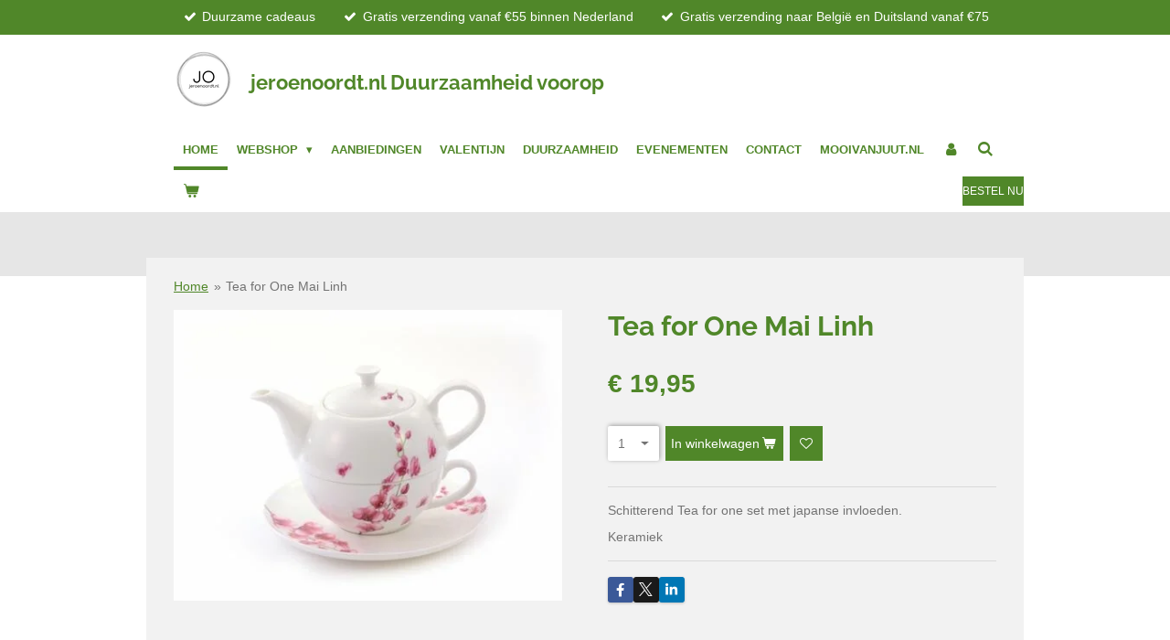

--- FILE ---
content_type: text/html; charset=UTF-8
request_url: https://www.jeroenoordt.nl/product/2240808/tea-for-one-mai-linh
body_size: 14906
content:
<!DOCTYPE html>
<html lang="nl">
    <head>
        <meta http-equiv="Content-Type" content="text/html; charset=utf-8">
        <meta name="viewport" content="width=device-width, initial-scale=1.0, maximum-scale=5.0">
        <meta http-equiv="X-UA-Compatible" content="IE=edge">
        <link rel="canonical" href="https://www.jeroenoordt.nl/product/2240808/tea-for-one-mai-linh">
        <link rel="sitemap" type="application/xml" href="https://www.jeroenoordt.nl/sitemap.xml">
        <meta property="og:title" content="Tea for One Mai Linh | jeroenoordt.nl">
        <meta property="og:url" content="https://www.jeroenoordt.nl/product/2240808/tea-for-one-mai-linh">
        <base href="https://www.jeroenoordt.nl/">
        <meta name="description" property="og:description" content="Schitterend Tea for one set met japanse invloeden.
Keramiek">
                <script nonce="e903b8055f80d435b88989346e09c456">
            
            window.JOUWWEB = window.JOUWWEB || {};
            window.JOUWWEB.application = window.JOUWWEB.application || {};
            window.JOUWWEB.application = {"backends":[{"domain":"jouwweb.nl","freeDomain":"jouwweb.site"},{"domain":"webador.com","freeDomain":"webadorsite.com"},{"domain":"webador.de","freeDomain":"webadorsite.com"},{"domain":"webador.fr","freeDomain":"webadorsite.com"},{"domain":"webador.es","freeDomain":"webadorsite.com"},{"domain":"webador.it","freeDomain":"webadorsite.com"},{"domain":"jouwweb.be","freeDomain":"jouwweb.site"},{"domain":"webador.ie","freeDomain":"webadorsite.com"},{"domain":"webador.co.uk","freeDomain":"webadorsite.com"},{"domain":"webador.at","freeDomain":"webadorsite.com"},{"domain":"webador.be","freeDomain":"webadorsite.com"},{"domain":"webador.ch","freeDomain":"webadorsite.com"},{"domain":"webador.ch","freeDomain":"webadorsite.com"},{"domain":"webador.mx","freeDomain":"webadorsite.com"},{"domain":"webador.com","freeDomain":"webadorsite.com"},{"domain":"webador.dk","freeDomain":"webadorsite.com"},{"domain":"webador.se","freeDomain":"webadorsite.com"},{"domain":"webador.no","freeDomain":"webadorsite.com"},{"domain":"webador.fi","freeDomain":"webadorsite.com"},{"domain":"webador.ca","freeDomain":"webadorsite.com"},{"domain":"webador.ca","freeDomain":"webadorsite.com"},{"domain":"webador.pl","freeDomain":"webadorsite.com"},{"domain":"webador.com.au","freeDomain":"webadorsite.com"},{"domain":"webador.nz","freeDomain":"webadorsite.com"}],"editorLocale":"nl-NL","editorTimezone":"Europe\/Amsterdam","editorLanguage":"nl","analytics4TrackingId":"G-E6PZPGE4QM","analyticsDimensions":[],"backendDomain":"www.jouwweb.nl","backendShortDomain":"jouwweb.nl","backendKey":"jouwweb-nl","freeWebsiteDomain":"jouwweb.site","noSsl":false,"build":{"reference":"8baaa67"},"linkHostnames":["www.jouwweb.nl","www.webador.com","www.webador.de","www.webador.fr","www.webador.es","www.webador.it","www.jouwweb.be","www.webador.ie","www.webador.co.uk","www.webador.at","www.webador.be","www.webador.ch","fr.webador.ch","www.webador.mx","es.webador.com","www.webador.dk","www.webador.se","www.webador.no","www.webador.fi","www.webador.ca","fr.webador.ca","www.webador.pl","www.webador.com.au","www.webador.nz"],"assetsUrl":"https:\/\/assets.jwwb.nl","loginUrl":"https:\/\/www.jouwweb.nl\/inloggen","publishUrl":"https:\/\/www.jouwweb.nl\/v2\/website\/1525887\/publish-proxy","adminUserOrIp":false,"pricing":{"plans":{"lite":{"amount":"700","currency":"EUR"},"pro":{"amount":"1200","currency":"EUR"},"business":{"amount":"2400","currency":"EUR"}},"yearlyDiscount":{"price":{"amount":"0","currency":"EUR"},"ratio":0,"percent":"0%","discountPrice":{"amount":"0","currency":"EUR"},"termPricePerMonth":{"amount":"0","currency":"EUR"},"termPricePerYear":{"amount":"0","currency":"EUR"}}},"hcUrl":{"add-product-variants":"https:\/\/help.jouwweb.nl\/hc\/nl\/articles\/28594307773201","basic-vs-advanced-shipping":"https:\/\/help.jouwweb.nl\/hc\/nl\/articles\/28594268794257","html-in-head":"https:\/\/help.jouwweb.nl\/hc\/nl\/articles\/28594336422545","link-domain-name":"https:\/\/help.jouwweb.nl\/hc\/nl\/articles\/28594325307409","optimize-for-mobile":"https:\/\/help.jouwweb.nl\/hc\/nl\/articles\/28594312927121","seo":"https:\/\/help.jouwweb.nl\/hc\/nl\/sections\/28507243966737","transfer-domain-name":"https:\/\/help.jouwweb.nl\/hc\/nl\/articles\/28594325232657","website-not-secure":"https:\/\/help.jouwweb.nl\/hc\/nl\/articles\/28594252935825"}};
            window.JOUWWEB.brand = {"type":"jouwweb","name":"JouwWeb","domain":"JouwWeb.nl","supportEmail":"support@jouwweb.nl"};
                    
                window.JOUWWEB = window.JOUWWEB || {};
                window.JOUWWEB.websiteRendering = {"locale":"nl-NL","timezone":"Europe\/Amsterdam","routes":{"api\/upload\/product-field":"\/_api\/upload\/product-field","checkout\/cart":"\/winkelwagen","payment":"\/bestelling-afronden\/:publicOrderId","payment\/forward":"\/bestelling-afronden\/:publicOrderId\/forward","public-order":"\/bestelling\/:publicOrderId","checkout\/authorize":"\/winkelwagen\/authorize\/:gateway","wishlist":"\/verlanglijst"}};
                                                    window.JOUWWEB.website = {"id":1525887,"locale":"nl-NL","enabled":true,"title":"jeroenoordt.nl","hasTitle":true,"roleOfLoggedInUser":null,"ownerLocale":"nl-NL","plan":"business","freeWebsiteDomain":"jouwweb.site","backendKey":"jouwweb-nl","currency":"EUR","defaultLocale":"nl-NL","url":"https:\/\/www.jeroenoordt.nl\/","homepageSegmentId":5724162,"category":"webshop","isOffline":false,"isPublished":true,"locales":["nl-NL"],"allowed":{"ads":false,"credits":true,"externalLinks":true,"slideshow":true,"customDefaultSlideshow":true,"hostedAlbums":true,"moderators":true,"mailboxQuota":10,"statisticsVisitors":true,"statisticsDetailed":true,"statisticsMonths":-1,"favicon":true,"password":true,"freeDomains":2,"freeMailAccounts":1,"canUseLanguages":false,"fileUpload":true,"legacyFontSize":false,"webshop":true,"products":-1,"imageText":false,"search":true,"audioUpload":true,"videoUpload":5000,"allowDangerousForms":false,"allowHtmlCode":true,"mobileBar":true,"sidebar":true,"poll":false,"allowCustomForms":true,"allowBusinessListing":true,"allowCustomAnalytics":true,"allowAccountingLink":true,"digitalProducts":true,"sitemapElement":false},"mobileBar":{"enabled":true,"theme":"dark","email":{"active":true,"value":"info@jeroenoordt.nl"},"location":{"active":true,"value":"Nonnenstraat 27, Harderwijk"},"phone":{"active":true,"value":"+31624947237"},"whatsapp":{"active":true,"value":"+31624947237"},"social":{"active":true,"network":"facebook","value":"jeroenoordt.nl"}},"webshop":{"enabled":true,"currency":"EUR","taxEnabled":true,"taxInclusive":true,"vatDisclaimerVisible":false,"orderNotice":"<p>Indien je speciale wensen hebt (zoals het inpakken van het product als cadeau) dan kan je deze doorgeven via het Opmerkingen-veld in de laatste stap.<\/p>","orderConfirmation":"<p>Hartelijk dank voor je bestelling bij Jeroenoordt.nl en het vertrouwen in onze shop!<br \/><br \/>Wij wensen je veel plezier met deze aankoop en verheugen ons op je volgende bezoek.<br \/><br \/>Vriendelijk groetend,<br \/>Jeroen Oordt<\/p>","freeShipping":true,"freeShippingAmount":"55.00","shippingDisclaimerVisible":false,"pickupAllowed":true,"couponAllowed":true,"detailsPageAvailable":true,"socialMediaVisible":true,"termsPage":null,"termsPageUrl":null,"extraTerms":null,"pricingVisible":true,"orderButtonVisible":true,"shippingAdvanced":true,"shippingAdvancedBackEnd":true,"soldOutVisible":true,"backInStockNotificationEnabled":true,"canAddProducts":true,"nextOrderNumber":771,"allowedServicePoints":["postnl"],"sendcloudConfigured":false,"sendcloudFallbackPublicKey":"a3d50033a59b4a598f1d7ce7e72aafdf","taxExemptionAllowed":true,"invoiceComment":"Bedankt voor je bestelling\n\njeroenoordt.nl","emptyCartVisible":true,"minimumOrderPrice":null,"productNumbersEnabled":true,"wishlistEnabled":true,"hideTaxOnCart":false},"isTreatedAsWebshop":true};                            window.JOUWWEB.cart = {"products":[],"coupon":null,"shippingCountryCode":null,"shippingChoice":null,"breakdown":[]};                            window.JOUWWEB.scripts = ["website-rendering\/webshop"];                        window.parent.JOUWWEB.colorPalette = window.JOUWWEB.colorPalette;
        </script>
                <title>Tea for One Mai Linh | jeroenoordt.nl</title>
                                            <link href="https://primary.jwwb.nl/public/r/u/n/temp-runkvwvejapbczoxfkwa/touch-icon-iphone.png?bust=1594539277" rel="apple-touch-icon" sizes="60x60">                                                <link href="https://primary.jwwb.nl/public/r/u/n/temp-runkvwvejapbczoxfkwa/touch-icon-ipad.png?bust=1594539277" rel="apple-touch-icon" sizes="76x76">                                                <link href="https://primary.jwwb.nl/public/r/u/n/temp-runkvwvejapbczoxfkwa/touch-icon-iphone-retina.png?bust=1594539277" rel="apple-touch-icon" sizes="120x120">                                                <link href="https://primary.jwwb.nl/public/r/u/n/temp-runkvwvejapbczoxfkwa/touch-icon-ipad-retina.png?bust=1594539277" rel="apple-touch-icon" sizes="152x152">                                                <link href="https://primary.jwwb.nl/public/r/u/n/temp-runkvwvejapbczoxfkwa/favicon.png?bust=1594539277" rel="shortcut icon">                                                <link href="https://primary.jwwb.nl/public/r/u/n/temp-runkvwvejapbczoxfkwa/favicon.png?bust=1594539277" rel="icon">                                        <meta property="og:image" content="https&#x3A;&#x2F;&#x2F;primary.jwwb.nl&#x2F;public&#x2F;r&#x2F;u&#x2F;n&#x2F;temp-runkvwvejapbczoxfkwa&#x2F;k524rq&#x2F;DBMaiLinh31466.jpeg">
                                    <meta name="twitter:card" content="summary_large_image">
                        <meta property="twitter:image" content="https&#x3A;&#x2F;&#x2F;primary.jwwb.nl&#x2F;public&#x2F;r&#x2F;u&#x2F;n&#x2F;temp-runkvwvejapbczoxfkwa&#x2F;k524rq&#x2F;DBMaiLinh31466.jpeg">
                                                    <!-- Facebook Pixel Code -->
<script>
!function(f,b,e,v,n,t,s)
{if(f.fbq)return;n=f.fbq=function(){n.callMethod?
n.callMethod.apply(n,arguments):n.queue.push(arguments)};
if(!f._fbq)f._fbq=n;n.push=n;n.loaded=!0;n.version='2.0';
n.queue=[];t=b.createElement(e);t.async=!0;
t.src=v;s=b.getElementsByTagName(e)[0];
s.parentNode.insertBefore(t,s)}(window, document,'script',
'https://connect.facebook.net/en_US/fbevents.js');
fbq('init', '181599040522937');
fbq('track', 'PageView');
</script><noscript><img height="1" width="1" style="display:none" src="https://www.facebook.com/tr?id=181599040522937&amp;ev=PageView&amp;noscript=1"></noscript>
<!-- End Facebook Pixel Code -->                            <script src="https://plausible.io/js/script.manual.js" nonce="e903b8055f80d435b88989346e09c456" data-turbo-track="reload" defer data-domain="shard12.jouwweb.nl"></script>
<link rel="stylesheet" type="text/css" href="https://gfonts.jwwb.nl/css?display=fallback&amp;family=Raleway%3A400%2C700%2C400italic%2C700italic" nonce="e903b8055f80d435b88989346e09c456" data-turbo-track="dynamic">
<script src="https://assets.jwwb.nl/assets/build/website-rendering/nl-NL.js?bust=af8dcdef13a1895089e9" nonce="e903b8055f80d435b88989346e09c456" data-turbo-track="reload" defer></script>
<script src="https://assets.jwwb.nl/assets/website-rendering/runtime.4835e39f538d0d17d46f.js?bust=e90f0e79d8291a81b415" nonce="e903b8055f80d435b88989346e09c456" data-turbo-track="reload" defer></script>
<script src="https://assets.jwwb.nl/assets/website-rendering/812.881ee67943804724d5af.js?bust=78ab7ad7d6392c42d317" nonce="e903b8055f80d435b88989346e09c456" data-turbo-track="reload" defer></script>
<script src="https://assets.jwwb.nl/assets/website-rendering/main.62f38779a3104bbb2c4d.js?bust=ba28047d355727ad07d0" nonce="e903b8055f80d435b88989346e09c456" data-turbo-track="reload" defer></script>
<link rel="preload" href="https://assets.jwwb.nl/assets/website-rendering/styles.c7a2b441bf8d633a2752.css?bust=45105d711e9f45e864c3" as="style">
<link rel="preload" href="https://assets.jwwb.nl/assets/website-rendering/fonts/icons-website-rendering/font/website-rendering.woff2?bust=bd2797014f9452dadc8e" as="font" crossorigin>
<link rel="preconnect" href="https://gfonts.jwwb.nl">
<link rel="stylesheet" type="text/css" href="https://assets.jwwb.nl/assets/website-rendering/styles.c7a2b441bf8d633a2752.css?bust=45105d711e9f45e864c3" nonce="e903b8055f80d435b88989346e09c456" data-turbo-track="dynamic">
<link rel="preconnect" href="https://assets.jwwb.nl">
<link rel="stylesheet" type="text/css" href="https://primary.jwwb.nl/public/r/u/n/temp-runkvwvejapbczoxfkwa/style.css?bust=1769409480" nonce="e903b8055f80d435b88989346e09c456" data-turbo-track="dynamic">    </head>
    <body
        id="top"
        class="jw-is-no-slideshow jw-header-is-image-text jw-is-segment-product jw-is-frontend jw-is-no-sidebar jw-is-messagebar jw-is-no-touch-device jw-is-no-mobile"
                                    data-jouwweb-page="2240808"
                                                data-jouwweb-segment-id="2240808"
                                                data-jouwweb-segment-type="product"
                                                data-template-threshold="960"
                                                data-template-name="professional&#x7C;norsk"
                            itemscope
        itemtype="https://schema.org/Product"
    >
                                    <meta itemprop="url" content="https://www.jeroenoordt.nl/product/2240808/tea-for-one-mai-linh">
        <a href="#main-content" class="jw-skip-link">
            Ga direct naar de hoofdinhoud        </a>
        <div class="jw-background"></div>
        <div class="jw-body">
            <div class="jw-mobile-menu jw-mobile-is-text js-mobile-menu">
            <button
            type="button"
            class="jw-mobile-menu__button jw-mobile-toggle"
            aria-label="Open / sluit menu"
        >
            <span class="jw-icon-burger"></span>
        </button>
        <div class="jw-mobile-header jw-mobile-header--image-text">
        <a            class="jw-mobile-header-content"
                            href="/"
                        >
                            <img class="jw-mobile-logo jw-mobile-logo--square" src="https://primary.jwwb.nl/public/r/u/n/temp-runkvwvejapbczoxfkwa/mmogbd/jeroenoordtpsd.png?enable-io=true&amp;enable=upscale&amp;height=70" srcset="https://primary.jwwb.nl/public/r/u/n/temp-runkvwvejapbczoxfkwa/mmogbd/jeroenoordtpsd.png?enable-io=true&amp;enable=upscale&amp;height=70 1x, https://primary.jwwb.nl/public/r/u/n/temp-runkvwvejapbczoxfkwa/mmogbd/jeroenoordtpsd.png?enable-io=true&amp;enable=upscale&amp;height=140&amp;quality=70 2x" alt="jeroenoordt.nl" title="jeroenoordt.nl">                                        <div class="jw-mobile-text">
                    <span style="display: inline-block; font-size: 16px;"><span style="display: inline-block; font-size: 16px;"> <span style="display: inline-block; font-size: 16px;"><span style="display: inline-block; font-size: 16px;"> <span style="display: inline-block; font-size: 22px;">jeroenoordt.nl <span>Duurzaamheid voorop</span></span></span></span></span></span>                </div>
                    </a>
    </div>

        <a
        href="/winkelwagen"
        class="jw-mobile-menu__button jw-mobile-header-cart"
        aria-label="Bekijk winkelwagen"
    >
        <span class="jw-icon-badge-wrapper">
            <span class="website-rendering-icon-basket" aria-hidden="true"></span>
            <span class="jw-icon-badge hidden" aria-hidden="true"></span>
        </span>
    </a>
    
    </div>
    <div class="jw-mobile-menu-search jw-mobile-menu-search--hidden">
        <form
            action="/zoeken"
            method="get"
            class="jw-mobile-menu-search__box"
        >
            <input
                type="text"
                name="q"
                value=""
                placeholder="Zoeken..."
                class="jw-mobile-menu-search__input"
                aria-label="Zoeken"
            >
            <button type="submit" class="jw-btn jw-btn--style-flat jw-mobile-menu-search__button" aria-label="Zoeken">
                <span class="website-rendering-icon-search" aria-hidden="true"></span>
            </button>
            <button type="button" class="jw-btn jw-btn--style-flat jw-mobile-menu-search__button js-cancel-search" aria-label="Zoekopdracht annuleren">
                <span class="website-rendering-icon-cancel" aria-hidden="true"></span>
            </button>
        </form>
    </div>
            <div class="message-bar message-bar--accent"><div class="message-bar__container"><ul class="message-bar-usps"><li class="message-bar-usps__item"><i class="website-rendering-icon-ok"></i><span>Duurzame cadeaus</span></li><li class="message-bar-usps__item"><i class="website-rendering-icon-ok"></i><span>Gratis verzending vanaf €55 binnen Nederland</span></li><li class="message-bar-usps__item"><i class="website-rendering-icon-ok"></i><span>Gratis verzending naar België en Duitsland vanaf €75</span></li></ul></div></div><header class="topbar js-fixed-header-container">
    <div class="inner clear js-topbar-content-container">
        <div class="header">
            <div class="jw-header-logo">
            <div
    id="jw-header-image-container"
    class="jw-header jw-header-image jw-header-image-toggle"
    style="flex-basis: 64px; max-width: 64px; flex-shrink: 1;"
>
            <a href="/">
        <img id="jw-header-image" data-image-id="27914465" srcset="https://primary.jwwb.nl/public/r/u/n/temp-runkvwvejapbczoxfkwa/mmogbd/jeroenoordtpsd.png?enable-io=true&amp;width=64 64w, https://primary.jwwb.nl/public/r/u/n/temp-runkvwvejapbczoxfkwa/mmogbd/jeroenoordtpsd.png?enable-io=true&amp;width=128 128w" class="jw-header-image" title="jeroenoordt.nl" style="" sizes="64px" width="64" height="64" intrinsicsize="64.00 x 64.00" alt="jeroenoordt.nl">                </a>
    </div>
        <div
    class="jw-header jw-header-title-container jw-header-text jw-header-text-toggle"
    data-stylable="true"
>
    <a        id="jw-header-title"
        class="jw-header-title"
                    href="/"
            >
        <span style="display: inline-block; font-size: 16px;"><span style="display: inline-block; font-size: 16px;"> <span style="display: inline-block; font-size: 16px;"><span style="display: inline-block; font-size: 16px;"> <span style="display: inline-block; font-size: 22px;">jeroenoordt.nl <span>Duurzaamheid voorop</span></span></span></span></span></span>    </a>
</div>
</div>
        </div>
        <nav class="jw-menu-copy">
            <ul
    id="jw-menu"
    class="jw-menu jw-menu-horizontal"
            >
            <li
    class="jw-menu-item jw-menu-is-active"
>
        <a        class="jw-menu-link js-active-menu-item"
        href="/"                                            data-page-link-id="5724162"
                            >
                <span class="">
            Home        </span>
            </a>
                </li>
            <li
    class="jw-menu-item jw-menu-has-submenu"
>
        <a        class="jw-menu-link"
        href="/webshop"                                            data-page-link-id="5724185"
                            >
                <span class="">
            Webshop        </span>
                    <span class="jw-arrow jw-arrow-toplevel"></span>
            </a>
                    <ul
            class="jw-submenu"
                    >
                            <li
    class="jw-menu-item jw-menu-has-submenu"
>
        <a        class="jw-menu-link"
        href="/webshop/thee"                                            data-page-link-id="5732785"
                            >
                <span class="">
            Thee        </span>
                    <span class="jw-arrow"></span>
            </a>
                    <ul
            class="jw-submenu"
                    >
                            <li
    class="jw-menu-item"
>
        <a        class="jw-menu-link"
        href="/webshop/thee/thee-in-een-doosje"                                            data-page-link-id="5732825"
                            >
                <span class="">
            Thee in een doosje        </span>
            </a>
                </li>
                            <li
    class="jw-menu-item"
>
        <a        class="jw-menu-link"
        href="/webshop/thee/thee-eigen-label"                                            data-page-link-id="6196537"
                            >
                <span class="">
            Thee eigen label        </span>
            </a>
                </li>
                            <li
    class="jw-menu-item"
>
        <a        class="jw-menu-link"
        href="/webshop/thee/thee-abonnement"                                            data-page-link-id="6435480"
                            >
                <span class="">
            Thee abonnement        </span>
            </a>
                </li>
                            <li
    class="jw-menu-item"
>
        <a        class="jw-menu-link"
        href="/webshop/thee/accessoires-1"                                            data-page-link-id="5907615"
                            >
                <span class="">
            Accessoires        </span>
            </a>
                </li>
                    </ul>
        </li>
                            <li
    class="jw-menu-item jw-menu-has-submenu"
>
        <a        class="jw-menu-link"
        href="/webshop/chocolade-bollen"                                            data-page-link-id="6567581"
                            >
                <span class="">
            Chocolade bollen        </span>
                    <span class="jw-arrow"></span>
            </a>
                    <ul
            class="jw-submenu"
                    >
                            <li
    class="jw-menu-item"
>
        <a        class="jw-menu-link"
        href="/webshop/chocolade-bollen/chocobollen"                                            data-page-link-id="5732835"
                            >
                <span class="">
            Chocobollen        </span>
            </a>
                </li>
                            <li
    class="jw-menu-item"
>
        <a        class="jw-menu-link"
        href="/webshop/chocolade-bollen/marshmallow-chocobol"                                            data-page-link-id="7530695"
                            >
                <span class="">
            Marshmallow chocobol        </span>
            </a>
                </li>
                            <li
    class="jw-menu-item"
>
        <a        class="jw-menu-link"
        href="/webshop/chocolade-bollen/choco-mates-gold-rum"                                            data-page-link-id="6567335"
                            >
                <span class="">
            Choco Mates Gold Rum        </span>
            </a>
                </li>
                            <li
    class="jw-menu-item"
>
        <a        class="jw-menu-link"
        href="/webshop/chocolade-bollen/gluehwein-bombe"                                            data-page-link-id="11094153"
                            >
                <span class="">
            Glühwein bombe        </span>
            </a>
                </li>
                    </ul>
        </li>
                            <li
    class="jw-menu-item jw-menu-has-submenu"
>
        <a        class="jw-menu-link"
        href="/webshop/accessoires"                                            data-page-link-id="5732822"
                            >
                <span class="">
            Accessoires        </span>
                    <span class="jw-arrow"></span>
            </a>
                    <ul
            class="jw-submenu"
                    >
                            <li
    class="jw-menu-item"
>
        <a        class="jw-menu-link"
        href="/webshop/accessoires/koperen-drinkflessen"                                            data-page-link-id="26276111"
                            >
                <span class="">
            Koperen drinkflessen        </span>
            </a>
                </li>
                            <li
    class="jw-menu-item"
>
        <a        class="jw-menu-link"
        href="/webshop/accessoires/heinen-delfts-blauw-waterflessen"                                            data-page-link-id="33048164"
                            >
                <span class="">
            Heinen Delfts Blauw waterflessen        </span>
            </a>
                </li>
                            <li
    class="jw-menu-item jw-menu-has-submenu"
>
        <a        class="jw-menu-link"
        href="/webshop/accessoires/bioloco-loop-thermosflessen"                                            data-page-link-id="5751194"
                            >
                <span class="">
            Bioloco Loop thermosflessen        </span>
                    <span class="jw-arrow"></span>
            </a>
                    <ul
            class="jw-submenu"
                    >
                            <li
    class="jw-menu-item"
>
        <a        class="jw-menu-link"
        href="/webshop/accessoires/bioloco-loop-thermosflessen/bioloco-the-curve"                                            data-page-link-id="11962842"
                            >
                <span class="">
            Bioloco The Curve        </span>
            </a>
                </li>
                            <li
    class="jw-menu-item"
>
        <a        class="jw-menu-link"
        href="/webshop/accessoires/bioloco-loop-thermosflessen/bioloco-loop-mini"                                            data-page-link-id="11962865"
                            >
                <span class="">
            Bioloco Loop mini        </span>
            </a>
                </li>
                            <li
    class="jw-menu-item"
>
        <a        class="jw-menu-link"
        href="/webshop/accessoires/bioloco-loop-thermosflessen/bioloco-loop"                                            data-page-link-id="11962870"
                            >
                <span class="">
            Bioloco Loop        </span>
            </a>
                </li>
                            <li
    class="jw-menu-item"
>
        <a        class="jw-menu-link"
        href="/webshop/accessoires/bioloco-loop-thermosflessen/bioloco-loop-grande"                                            data-page-link-id="18396997"
                            >
                <span class="">
            Bioloco Loop Grande        </span>
            </a>
                </li>
                            <li
    class="jw-menu-item"
>
        <a        class="jw-menu-link"
        href="/webshop/accessoires/bioloco-loop-thermosflessen/bioloco-rvs-explorer-cup"                                            data-page-link-id="24440668"
                            >
                <span class="">
            Bioloco RVS Explorer Cup        </span>
            </a>
                </li>
                            <li
    class="jw-menu-item"
>
        <a        class="jw-menu-link"
        href="/webshop/accessoires/bioloco-loop-thermosflessen/bioloco-kids-bottle"                                            data-page-link-id="14521460"
                            >
                <span class="">
            Bioloco Kids bottle        </span>
            </a>
                </li>
                    </ul>
        </li>
                            <li
    class="jw-menu-item"
>
        <a        class="jw-menu-link"
        href="/webshop/accessoires/bioloco-office-thermosbeker"                                            data-page-link-id="5751304"
                            >
                <span class="">
            Bioloco office thermosbeker        </span>
            </a>
                </li>
                            <li
    class="jw-menu-item"
>
        <a        class="jw-menu-link"
        href="/webshop/accessoires/bioloco-office-slidecups"                                            data-page-link-id="18397436"
                            >
                <span class="">
            Bioloco office slidecups        </span>
            </a>
                </li>
                            <li
    class="jw-menu-item jw-menu-has-submenu"
>
        <a        class="jw-menu-link"
        href="/webshop/accessoires/bioloco-plant-serie"                                            data-page-link-id="8217826"
                            >
                <span class="">
            Bioloco Plant serie        </span>
                    <span class="jw-arrow"></span>
            </a>
                    <ul
            class="jw-submenu"
                    >
                            <li
    class="jw-menu-item"
>
        <a        class="jw-menu-link"
        href="/webshop/accessoires/bioloco-plant-serie/bioloco-plant-easy-bekers"                                            data-page-link-id="12044460"
                            >
                <span class="">
            Bioloco Plant Easy bekers        </span>
            </a>
                </li>
                            <li
    class="jw-menu-item"
>
        <a        class="jw-menu-link"
        href="/webshop/accessoires/bioloco-plant-serie/bioloco-plant-deluxe-bekers"                                            data-page-link-id="7269680"
                            >
                <span class="">
            Bioloco Plant Deluxe bekers        </span>
            </a>
                </li>
                            <li
    class="jw-menu-item"
>
        <a        class="jw-menu-link"
        href="/webshop/accessoires/bioloco-plant-serie/bioloco-plant-muesli-bekers"                                            data-page-link-id="8217675"
                            >
                <span class="">
            Bioloco Plant Muesli bekers        </span>
            </a>
                </li>
                            <li
    class="jw-menu-item"
>
        <a        class="jw-menu-link"
        href="/webshop/accessoires/bioloco-plant-serie/bioloco-plant-voorraad-potten"                                            data-page-link-id="8217788"
                            >
                <span class="">
            Bioloco Plant Voorraad potten        </span>
            </a>
                </li>
                            <li
    class="jw-menu-item"
>
        <a        class="jw-menu-link"
        href="/webshop/accessoires/bioloco-plant-serie/plant-based-kinderfles"                                            data-page-link-id="26870441"
                            >
                <span class="">
            Plant Based kinderfles        </span>
            </a>
                </li>
                    </ul>
        </li>
                            <li
    class="jw-menu-item jw-menu-has-submenu"
>
        <a        class="jw-menu-link"
        href="/webshop/accessoires/eco-chic-london"                                            data-page-link-id="18557325"
                            >
                <span class="">
            Eco Chic London        </span>
                    <span class="jw-arrow"></span>
            </a>
                    <ul
            class="jw-submenu"
                    >
                            <li
    class="jw-menu-item"
>
        <a        class="jw-menu-link"
        href="/webshop/accessoires/eco-chic-london/eco-chic-london-thermosflessen"                                            data-page-link-id="18557480"
                            >
                <span class="">
            Eco Chic London Thermosflessen        </span>
            </a>
                </li>
                            <li
    class="jw-menu-item"
>
        <a        class="jw-menu-link"
        href="/webshop/accessoires/eco-chic-london/eco-chic-london-thermosbekers"                                            data-page-link-id="18557623"
                            >
                <span class="">
            Eco Chic London Thermosbekers        </span>
            </a>
                </li>
                    </ul>
        </li>
                            <li
    class="jw-menu-item jw-menu-has-submenu"
>
        <a        class="jw-menu-link"
        href="/webshop/accessoires/fresk-nordic-thermosfles"                                            data-page-link-id="22797602"
                            >
                <span class="">
            Fresk Nordic Thermosfles        </span>
                    <span class="jw-arrow"></span>
            </a>
                    <ul
            class="jw-submenu"
                    >
                            <li
    class="jw-menu-item"
>
        <a        class="jw-menu-link"
        href="/webshop/accessoires/fresk-nordic-thermosfles/fresk-nordic-thermosfles-350-ml"                                            data-page-link-id="27704252"
                            >
                <span class="">
            Fresk Nordic thermosfles 350 ml        </span>
            </a>
                </li>
                            <li
    class="jw-menu-item"
>
        <a        class="jw-menu-link"
        href="/webshop/accessoires/fresk-nordic-thermosfles/fresk-nordic-thermosfles-500-ml"                                            data-page-link-id="27704490"
                            >
                <span class="">
            Fresk Nordic thermosfles 500 ml        </span>
            </a>
                </li>
                    </ul>
        </li>
                            <li
    class="jw-menu-item"
>
        <a        class="jw-menu-link"
        href="/webshop/accessoires/jens-living"                                            data-page-link-id="19660507"
                            >
                <span class="">
            Jens Living        </span>
            </a>
                </li>
                            <li
    class="jw-menu-item"
>
        <a        class="jw-menu-link"
        href="/webshop/accessoires/bestekset"                                            data-page-link-id="9285493"
                            >
                <span class="">
            Bestekset        </span>
            </a>
                </li>
                            <li
    class="jw-menu-item"
>
        <a        class="jw-menu-link"
        href="/webshop/accessoires/kopje-onder"                                            data-page-link-id="6005341"
                            >
                <span class="">
            Kopje onder        </span>
            </a>
                </li>
                            <li
    class="jw-menu-item"
>
        <a        class="jw-menu-link"
        href="/webshop/accessoires/theepotten"                                            data-page-link-id="6033577"
                            >
                <span class="">
            Theepotten        </span>
            </a>
                </li>
                            <li
    class="jw-menu-item"
>
        <a        class="jw-menu-link"
        href="/webshop/accessoires/theefilter"                                            data-page-link-id="6073534"
                            >
                <span class="">
            Theefilter        </span>
            </a>
                </li>
                            <li
    class="jw-menu-item"
>
        <a        class="jw-menu-link"
        href="/webshop/accessoires/thee-bewaren"                                            data-page-link-id="6432935"
                            >
                <span class="">
            Thee bewaren        </span>
            </a>
                </li>
                            <li
    class="jw-menu-item"
>
        <a        class="jw-menu-link"
        href="/webshop/accessoires/coffee-to-go"                                            data-page-link-id="9025015"
                            >
                <span class="">
            Coffee to Go        </span>
            </a>
                </li>
                    </ul>
        </li>
                            <li
    class="jw-menu-item"
>
        <a        class="jw-menu-link"
        href="/webshop/kids"                                            data-page-link-id="27014536"
                            >
                <span class="">
            Kids        </span>
            </a>
                </li>
                            <li
    class="jw-menu-item"
>
        <a        class="jw-menu-link"
        href="/webshop/onderweg-lunch"                                            data-page-link-id="8783036"
                            >
                <span class="">
            Onderweg &amp; Lunch        </span>
            </a>
                </li>
                    </ul>
        </li>
            <li
    class="jw-menu-item"
>
        <a        class="jw-menu-link"
        href="/aanbiedingen"                                            data-page-link-id="18746723"
                            >
                <span class="">
            Aanbiedingen        </span>
            </a>
                </li>
            <li
    class="jw-menu-item"
>
        <a        class="jw-menu-link"
        href="/valentijn"                                            data-page-link-id="12525646"
                            >
                <span class="">
            Valentijn        </span>
            </a>
                </li>
            <li
    class="jw-menu-item"
>
        <a        class="jw-menu-link"
        href="/duurzaamheid"                                            data-page-link-id="12043707"
                            >
                <span class="">
            Duurzaamheid        </span>
            </a>
                </li>
            <li
    class="jw-menu-item"
>
        <a        class="jw-menu-link"
        href="/evenementen"                                            data-page-link-id="10640703"
                            >
                <span class="">
            Evenementen        </span>
            </a>
                </li>
            <li
    class="jw-menu-item"
>
        <a        class="jw-menu-link"
        href="/contact"                                            data-page-link-id="5724230"
                            >
                <span class="">
            Contact        </span>
            </a>
                </li>
            <li
    class="jw-menu-item"
>
        <a        class="jw-menu-link"
        href="/mooivanjuut-nl"                                            data-page-link-id="6658684"
                            >
                <span class="">
            mooivanJuut.nl        </span>
            </a>
                </li>
            <li
    class="jw-menu-item"
>
        <a        class="jw-menu-link jw-menu-link--icon"
        href="/account"                                                            title="Account"
            >
                                <span class="website-rendering-icon-user"></span>
                            <span class="hidden-desktop-horizontal-menu">
            Account        </span>
            </a>
                </li>
            <li
    class="jw-menu-item jw-menu-search-item"
>
        <button        class="jw-menu-link jw-menu-link--icon jw-text-button"
                                                                    title="Zoeken"
            >
                                <span class="website-rendering-icon-search"></span>
                            <span class="hidden-desktop-horizontal-menu">
            Zoeken        </span>
            </button>
                
            <div class="jw-popover-container jw-popover-container--inline is-hidden">
                <div class="jw-popover-backdrop"></div>
                <div class="jw-popover">
                    <div class="jw-popover__arrow"></div>
                    <div class="jw-popover__content jw-section-white">
                        <form  class="jw-search" action="/zoeken" method="get">
                            
                            <input class="jw-search__input" type="text" name="q" value="" placeholder="Zoeken..." aria-label="Zoeken" >
                            <button class="jw-search__submit" type="submit" aria-label="Zoeken">
                                <span class="website-rendering-icon-search" aria-hidden="true"></span>
                            </button>
                        </form>
                    </div>
                </div>
            </div>
                        </li>
            <li
    class="jw-menu-item jw-menu-wishlist-item js-menu-wishlist-item jw-menu-wishlist-item--hidden"
>
        <a        class="jw-menu-link jw-menu-link--icon"
        href="/verlanglijst"                                                            title="Verlanglijst"
            >
                                    <span class="jw-icon-badge-wrapper">
                        <span class="website-rendering-icon-heart"></span>
                                            <span class="jw-icon-badge hidden">
                    0                </span>
                            <span class="hidden-desktop-horizontal-menu">
            Verlanglijst        </span>
            </a>
                </li>
            <li
    class="jw-menu-item js-menu-cart-item "
>
        <a        class="jw-menu-link jw-menu-link--icon"
        href="/winkelwagen"                                                            title="Winkelwagen"
            >
                                    <span class="jw-icon-badge-wrapper">
                        <span class="website-rendering-icon-basket"></span>
                                            <span class="jw-icon-badge hidden">
                    0                </span>
                            <span class="hidden-desktop-horizontal-menu">
            Winkelwagen        </span>
            </a>
                </li>
    
    <div
    class="jw-menu-item jw-menu-cta"
    >
    <a
       title="Bestel&#x20;nu"
       class="jw-btn jw-btn--size-small"
                  href="&#x2F;duurzaamheid"
                  >
        <span class="jw-btn-caption">
            Bestel nu        </span>
    </a>
</div>
</ul>

    <script nonce="e903b8055f80d435b88989346e09c456" id="jw-mobile-menu-template" type="text/template">
        <ul id="jw-menu" class="jw-menu jw-menu-horizontal jw-menu-spacing--mobile-bar">
                            <li
    class="jw-menu-item jw-menu-search-item"
>
                
                 <li class="jw-menu-item jw-mobile-menu-search-item">
                    <form class="jw-search" action="/zoeken" method="get">
                        <input class="jw-search__input" type="text" name="q" value="" placeholder="Zoeken..." aria-label="Zoeken">
                        <button class="jw-search__submit" type="submit" aria-label="Zoeken">
                            <span class="website-rendering-icon-search" aria-hidden="true"></span>
                        </button>
                    </form>
                </li>
                        </li>
                            <li
    class="jw-menu-item jw-menu-is-active"
>
        <a        class="jw-menu-link js-active-menu-item"
        href="/"                                            data-page-link-id="5724162"
                            >
                <span class="">
            Home        </span>
            </a>
                </li>
                            <li
    class="jw-menu-item jw-menu-has-submenu"
>
        <a        class="jw-menu-link"
        href="/webshop"                                            data-page-link-id="5724185"
                            >
                <span class="">
            Webshop        </span>
                    <span class="jw-arrow jw-arrow-toplevel"></span>
            </a>
                    <ul
            class="jw-submenu"
                    >
                            <li
    class="jw-menu-item jw-menu-has-submenu"
>
        <a        class="jw-menu-link"
        href="/webshop/thee"                                            data-page-link-id="5732785"
                            >
                <span class="">
            Thee        </span>
                    <span class="jw-arrow"></span>
            </a>
                    <ul
            class="jw-submenu"
                    >
                            <li
    class="jw-menu-item"
>
        <a        class="jw-menu-link"
        href="/webshop/thee/thee-in-een-doosje"                                            data-page-link-id="5732825"
                            >
                <span class="">
            Thee in een doosje        </span>
            </a>
                </li>
                            <li
    class="jw-menu-item"
>
        <a        class="jw-menu-link"
        href="/webshop/thee/thee-eigen-label"                                            data-page-link-id="6196537"
                            >
                <span class="">
            Thee eigen label        </span>
            </a>
                </li>
                            <li
    class="jw-menu-item"
>
        <a        class="jw-menu-link"
        href="/webshop/thee/thee-abonnement"                                            data-page-link-id="6435480"
                            >
                <span class="">
            Thee abonnement        </span>
            </a>
                </li>
                            <li
    class="jw-menu-item"
>
        <a        class="jw-menu-link"
        href="/webshop/thee/accessoires-1"                                            data-page-link-id="5907615"
                            >
                <span class="">
            Accessoires        </span>
            </a>
                </li>
                    </ul>
        </li>
                            <li
    class="jw-menu-item jw-menu-has-submenu"
>
        <a        class="jw-menu-link"
        href="/webshop/chocolade-bollen"                                            data-page-link-id="6567581"
                            >
                <span class="">
            Chocolade bollen        </span>
                    <span class="jw-arrow"></span>
            </a>
                    <ul
            class="jw-submenu"
                    >
                            <li
    class="jw-menu-item"
>
        <a        class="jw-menu-link"
        href="/webshop/chocolade-bollen/chocobollen"                                            data-page-link-id="5732835"
                            >
                <span class="">
            Chocobollen        </span>
            </a>
                </li>
                            <li
    class="jw-menu-item"
>
        <a        class="jw-menu-link"
        href="/webshop/chocolade-bollen/marshmallow-chocobol"                                            data-page-link-id="7530695"
                            >
                <span class="">
            Marshmallow chocobol        </span>
            </a>
                </li>
                            <li
    class="jw-menu-item"
>
        <a        class="jw-menu-link"
        href="/webshop/chocolade-bollen/choco-mates-gold-rum"                                            data-page-link-id="6567335"
                            >
                <span class="">
            Choco Mates Gold Rum        </span>
            </a>
                </li>
                            <li
    class="jw-menu-item"
>
        <a        class="jw-menu-link"
        href="/webshop/chocolade-bollen/gluehwein-bombe"                                            data-page-link-id="11094153"
                            >
                <span class="">
            Glühwein bombe        </span>
            </a>
                </li>
                    </ul>
        </li>
                            <li
    class="jw-menu-item jw-menu-has-submenu"
>
        <a        class="jw-menu-link"
        href="/webshop/accessoires"                                            data-page-link-id="5732822"
                            >
                <span class="">
            Accessoires        </span>
                    <span class="jw-arrow"></span>
            </a>
                    <ul
            class="jw-submenu"
                    >
                            <li
    class="jw-menu-item"
>
        <a        class="jw-menu-link"
        href="/webshop/accessoires/koperen-drinkflessen"                                            data-page-link-id="26276111"
                            >
                <span class="">
            Koperen drinkflessen        </span>
            </a>
                </li>
                            <li
    class="jw-menu-item"
>
        <a        class="jw-menu-link"
        href="/webshop/accessoires/heinen-delfts-blauw-waterflessen"                                            data-page-link-id="33048164"
                            >
                <span class="">
            Heinen Delfts Blauw waterflessen        </span>
            </a>
                </li>
                            <li
    class="jw-menu-item jw-menu-has-submenu"
>
        <a        class="jw-menu-link"
        href="/webshop/accessoires/bioloco-loop-thermosflessen"                                            data-page-link-id="5751194"
                            >
                <span class="">
            Bioloco Loop thermosflessen        </span>
                    <span class="jw-arrow"></span>
            </a>
                    <ul
            class="jw-submenu"
                    >
                            <li
    class="jw-menu-item"
>
        <a        class="jw-menu-link"
        href="/webshop/accessoires/bioloco-loop-thermosflessen/bioloco-the-curve"                                            data-page-link-id="11962842"
                            >
                <span class="">
            Bioloco The Curve        </span>
            </a>
                </li>
                            <li
    class="jw-menu-item"
>
        <a        class="jw-menu-link"
        href="/webshop/accessoires/bioloco-loop-thermosflessen/bioloco-loop-mini"                                            data-page-link-id="11962865"
                            >
                <span class="">
            Bioloco Loop mini        </span>
            </a>
                </li>
                            <li
    class="jw-menu-item"
>
        <a        class="jw-menu-link"
        href="/webshop/accessoires/bioloco-loop-thermosflessen/bioloco-loop"                                            data-page-link-id="11962870"
                            >
                <span class="">
            Bioloco Loop        </span>
            </a>
                </li>
                            <li
    class="jw-menu-item"
>
        <a        class="jw-menu-link"
        href="/webshop/accessoires/bioloco-loop-thermosflessen/bioloco-loop-grande"                                            data-page-link-id="18396997"
                            >
                <span class="">
            Bioloco Loop Grande        </span>
            </a>
                </li>
                            <li
    class="jw-menu-item"
>
        <a        class="jw-menu-link"
        href="/webshop/accessoires/bioloco-loop-thermosflessen/bioloco-rvs-explorer-cup"                                            data-page-link-id="24440668"
                            >
                <span class="">
            Bioloco RVS Explorer Cup        </span>
            </a>
                </li>
                            <li
    class="jw-menu-item"
>
        <a        class="jw-menu-link"
        href="/webshop/accessoires/bioloco-loop-thermosflessen/bioloco-kids-bottle"                                            data-page-link-id="14521460"
                            >
                <span class="">
            Bioloco Kids bottle        </span>
            </a>
                </li>
                    </ul>
        </li>
                            <li
    class="jw-menu-item"
>
        <a        class="jw-menu-link"
        href="/webshop/accessoires/bioloco-office-thermosbeker"                                            data-page-link-id="5751304"
                            >
                <span class="">
            Bioloco office thermosbeker        </span>
            </a>
                </li>
                            <li
    class="jw-menu-item"
>
        <a        class="jw-menu-link"
        href="/webshop/accessoires/bioloco-office-slidecups"                                            data-page-link-id="18397436"
                            >
                <span class="">
            Bioloco office slidecups        </span>
            </a>
                </li>
                            <li
    class="jw-menu-item jw-menu-has-submenu"
>
        <a        class="jw-menu-link"
        href="/webshop/accessoires/bioloco-plant-serie"                                            data-page-link-id="8217826"
                            >
                <span class="">
            Bioloco Plant serie        </span>
                    <span class="jw-arrow"></span>
            </a>
                    <ul
            class="jw-submenu"
                    >
                            <li
    class="jw-menu-item"
>
        <a        class="jw-menu-link"
        href="/webshop/accessoires/bioloco-plant-serie/bioloco-plant-easy-bekers"                                            data-page-link-id="12044460"
                            >
                <span class="">
            Bioloco Plant Easy bekers        </span>
            </a>
                </li>
                            <li
    class="jw-menu-item"
>
        <a        class="jw-menu-link"
        href="/webshop/accessoires/bioloco-plant-serie/bioloco-plant-deluxe-bekers"                                            data-page-link-id="7269680"
                            >
                <span class="">
            Bioloco Plant Deluxe bekers        </span>
            </a>
                </li>
                            <li
    class="jw-menu-item"
>
        <a        class="jw-menu-link"
        href="/webshop/accessoires/bioloco-plant-serie/bioloco-plant-muesli-bekers"                                            data-page-link-id="8217675"
                            >
                <span class="">
            Bioloco Plant Muesli bekers        </span>
            </a>
                </li>
                            <li
    class="jw-menu-item"
>
        <a        class="jw-menu-link"
        href="/webshop/accessoires/bioloco-plant-serie/bioloco-plant-voorraad-potten"                                            data-page-link-id="8217788"
                            >
                <span class="">
            Bioloco Plant Voorraad potten        </span>
            </a>
                </li>
                            <li
    class="jw-menu-item"
>
        <a        class="jw-menu-link"
        href="/webshop/accessoires/bioloco-plant-serie/plant-based-kinderfles"                                            data-page-link-id="26870441"
                            >
                <span class="">
            Plant Based kinderfles        </span>
            </a>
                </li>
                    </ul>
        </li>
                            <li
    class="jw-menu-item jw-menu-has-submenu"
>
        <a        class="jw-menu-link"
        href="/webshop/accessoires/eco-chic-london"                                            data-page-link-id="18557325"
                            >
                <span class="">
            Eco Chic London        </span>
                    <span class="jw-arrow"></span>
            </a>
                    <ul
            class="jw-submenu"
                    >
                            <li
    class="jw-menu-item"
>
        <a        class="jw-menu-link"
        href="/webshop/accessoires/eco-chic-london/eco-chic-london-thermosflessen"                                            data-page-link-id="18557480"
                            >
                <span class="">
            Eco Chic London Thermosflessen        </span>
            </a>
                </li>
                            <li
    class="jw-menu-item"
>
        <a        class="jw-menu-link"
        href="/webshop/accessoires/eco-chic-london/eco-chic-london-thermosbekers"                                            data-page-link-id="18557623"
                            >
                <span class="">
            Eco Chic London Thermosbekers        </span>
            </a>
                </li>
                    </ul>
        </li>
                            <li
    class="jw-menu-item jw-menu-has-submenu"
>
        <a        class="jw-menu-link"
        href="/webshop/accessoires/fresk-nordic-thermosfles"                                            data-page-link-id="22797602"
                            >
                <span class="">
            Fresk Nordic Thermosfles        </span>
                    <span class="jw-arrow"></span>
            </a>
                    <ul
            class="jw-submenu"
                    >
                            <li
    class="jw-menu-item"
>
        <a        class="jw-menu-link"
        href="/webshop/accessoires/fresk-nordic-thermosfles/fresk-nordic-thermosfles-350-ml"                                            data-page-link-id="27704252"
                            >
                <span class="">
            Fresk Nordic thermosfles 350 ml        </span>
            </a>
                </li>
                            <li
    class="jw-menu-item"
>
        <a        class="jw-menu-link"
        href="/webshop/accessoires/fresk-nordic-thermosfles/fresk-nordic-thermosfles-500-ml"                                            data-page-link-id="27704490"
                            >
                <span class="">
            Fresk Nordic thermosfles 500 ml        </span>
            </a>
                </li>
                    </ul>
        </li>
                            <li
    class="jw-menu-item"
>
        <a        class="jw-menu-link"
        href="/webshop/accessoires/jens-living"                                            data-page-link-id="19660507"
                            >
                <span class="">
            Jens Living        </span>
            </a>
                </li>
                            <li
    class="jw-menu-item"
>
        <a        class="jw-menu-link"
        href="/webshop/accessoires/bestekset"                                            data-page-link-id="9285493"
                            >
                <span class="">
            Bestekset        </span>
            </a>
                </li>
                            <li
    class="jw-menu-item"
>
        <a        class="jw-menu-link"
        href="/webshop/accessoires/kopje-onder"                                            data-page-link-id="6005341"
                            >
                <span class="">
            Kopje onder        </span>
            </a>
                </li>
                            <li
    class="jw-menu-item"
>
        <a        class="jw-menu-link"
        href="/webshop/accessoires/theepotten"                                            data-page-link-id="6033577"
                            >
                <span class="">
            Theepotten        </span>
            </a>
                </li>
                            <li
    class="jw-menu-item"
>
        <a        class="jw-menu-link"
        href="/webshop/accessoires/theefilter"                                            data-page-link-id="6073534"
                            >
                <span class="">
            Theefilter        </span>
            </a>
                </li>
                            <li
    class="jw-menu-item"
>
        <a        class="jw-menu-link"
        href="/webshop/accessoires/thee-bewaren"                                            data-page-link-id="6432935"
                            >
                <span class="">
            Thee bewaren        </span>
            </a>
                </li>
                            <li
    class="jw-menu-item"
>
        <a        class="jw-menu-link"
        href="/webshop/accessoires/coffee-to-go"                                            data-page-link-id="9025015"
                            >
                <span class="">
            Coffee to Go        </span>
            </a>
                </li>
                    </ul>
        </li>
                            <li
    class="jw-menu-item"
>
        <a        class="jw-menu-link"
        href="/webshop/kids"                                            data-page-link-id="27014536"
                            >
                <span class="">
            Kids        </span>
            </a>
                </li>
                            <li
    class="jw-menu-item"
>
        <a        class="jw-menu-link"
        href="/webshop/onderweg-lunch"                                            data-page-link-id="8783036"
                            >
                <span class="">
            Onderweg &amp; Lunch        </span>
            </a>
                </li>
                    </ul>
        </li>
                            <li
    class="jw-menu-item"
>
        <a        class="jw-menu-link"
        href="/aanbiedingen"                                            data-page-link-id="18746723"
                            >
                <span class="">
            Aanbiedingen        </span>
            </a>
                </li>
                            <li
    class="jw-menu-item"
>
        <a        class="jw-menu-link"
        href="/valentijn"                                            data-page-link-id="12525646"
                            >
                <span class="">
            Valentijn        </span>
            </a>
                </li>
                            <li
    class="jw-menu-item"
>
        <a        class="jw-menu-link"
        href="/duurzaamheid"                                            data-page-link-id="12043707"
                            >
                <span class="">
            Duurzaamheid        </span>
            </a>
                </li>
                            <li
    class="jw-menu-item"
>
        <a        class="jw-menu-link"
        href="/evenementen"                                            data-page-link-id="10640703"
                            >
                <span class="">
            Evenementen        </span>
            </a>
                </li>
                            <li
    class="jw-menu-item"
>
        <a        class="jw-menu-link"
        href="/contact"                                            data-page-link-id="5724230"
                            >
                <span class="">
            Contact        </span>
            </a>
                </li>
                            <li
    class="jw-menu-item"
>
        <a        class="jw-menu-link"
        href="/mooivanjuut-nl"                                            data-page-link-id="6658684"
                            >
                <span class="">
            mooivanJuut.nl        </span>
            </a>
                </li>
                            <li
    class="jw-menu-item"
>
        <a        class="jw-menu-link jw-menu-link--icon"
        href="/account"                                                            title="Account"
            >
                                <span class="website-rendering-icon-user"></span>
                            <span class="hidden-desktop-horizontal-menu">
            Account        </span>
            </a>
                </li>
                            <li
    class="jw-menu-item jw-menu-wishlist-item js-menu-wishlist-item jw-menu-wishlist-item--hidden"
>
        <a        class="jw-menu-link jw-menu-link--icon"
        href="/verlanglijst"                                                            title="Verlanglijst"
            >
                                    <span class="jw-icon-badge-wrapper">
                        <span class="website-rendering-icon-heart"></span>
                                            <span class="jw-icon-badge hidden">
                    0                </span>
                            <span class="hidden-desktop-horizontal-menu">
            Verlanglijst        </span>
            </a>
                </li>
            
            <div
    class="jw-menu-item jw-menu-cta"
    >
    <a
       title="Bestel&#x20;nu"
       class="jw-btn jw-btn--size-small"
                  href="&#x2F;duurzaamheid"
                  >
        <span class="jw-btn-caption">
            Bestel nu        </span>
    </a>
</div>
        </ul>
    </script>
        </nav>
    </div>
</header>
<div class="wrapper">
    <div class="spacer"></div>
        <script nonce="e903b8055f80d435b88989346e09c456">
        window.JOUWWEB.templateConfig = {
            header: {
                selector: '.topbar',
                mobileSelector: '.jw-mobile-menu',
                updatePusher: function (headerHeight, state) {
                    $('.jw-menu-clone').css('top', headerHeight);

                    // Logo height change implies header height change, so we update
                    // the styles dependent on logo height in the same callback as the header height.
                    var headerLogoHeight = document.querySelector('.jw-header-logo').offsetHeight;
                    document.documentElement.style.setProperty('--header-logo-height', headerLogoHeight + 'px');
                },
            },
        };
    </script>
</div>
<div class="main-content">
    
<main id="main-content" class="block-content">
    <div data-section-name="content" class="jw-section jw-section-content jw-responsive">
        <div class="jw-strip jw-strip--default jw-strip--style-color jw-strip--primary jw-strip--color-default jw-strip--padding-start"><div class="jw-strip__content-container"><div class="jw-strip__content jw-responsive">    
                        <nav class="jw-breadcrumbs" aria-label="Kruimelpad"><ol><li><a href="/" class="jw-breadcrumbs__link">Home</a></li><li><span class="jw-breadcrumbs__separator" aria-hidden="true">&raquo;</span><a href="/product/2240808/tea-for-one-mai-linh" class="jw-breadcrumbs__link jw-breadcrumbs__link--current" aria-current="page">Tea for One Mai Linh</a></li></ol></nav>    <div
        class="product-page js-product-container"
        data-webshop-product="&#x7B;&quot;id&quot;&#x3A;2240808,&quot;title&quot;&#x3A;&quot;Tea&#x20;for&#x20;One&#x20;Mai&#x20;Linh&quot;,&quot;url&quot;&#x3A;&quot;&#x5C;&#x2F;product&#x5C;&#x2F;2240808&#x5C;&#x2F;tea-for-one-mai-linh&quot;,&quot;variants&quot;&#x3A;&#x5B;&#x7B;&quot;id&quot;&#x3A;7674092,&quot;stock&quot;&#x3A;2,&quot;limited&quot;&#x3A;true,&quot;propertyValueIds&quot;&#x3A;&#x5B;&#x5D;&#x7D;&#x5D;,&quot;image&quot;&#x3A;&#x7B;&quot;id&quot;&#x3A;30007422,&quot;url&quot;&#x3A;&quot;https&#x3A;&#x5C;&#x2F;&#x5C;&#x2F;primary.jwwb.nl&#x5C;&#x2F;public&#x5C;&#x2F;r&#x5C;&#x2F;u&#x5C;&#x2F;n&#x5C;&#x2F;temp-runkvwvejapbczoxfkwa&#x5C;&#x2F;DBMaiLinh31466.jpeg&quot;,&quot;width&quot;&#x3A;450,&quot;height&quot;&#x3A;337&#x7D;&#x7D;"
        data-is-detail-view="1"
    >
                <div class="product-page__top">
            <h1 class="product-page__heading" itemprop="name">
                Tea for One Mai Linh            </h1>
                                </div>
                                <div class="product-page__image-container">
                <div
                    class="image-gallery image-gallery--single-item"
                    role="group"
                    aria-roledescription="carousel"
                    aria-label="Productafbeeldingen"
                >
                    <div class="image-gallery__main">
                        <div
                            class="image-gallery__slides"
                            aria-live="polite"
                            aria-atomic="false"
                        >
                                                                                            <div
                                    class="image-gallery__slide-container"
                                    role="group"
                                    aria-roledescription="slide"
                                    aria-hidden="false"
                                    aria-label="1 van 1"
                                >
                                    <a
                                        class="image-gallery__slide-item"
                                        href="https://primary.jwwb.nl/public/r/u/n/temp-runkvwvejapbczoxfkwa/k524rq/DBMaiLinh31466.jpeg"
                                        data-width="450"
                                        data-height="337"
                                        data-image-id="30007422"
                                        tabindex="0"
                                    >
                                        <div class="image-gallery__slide-image">
                                            <img
                                                                                                    itemprop="image"
                                                    alt="Tea&#x20;for&#x20;One&#x20;Mai&#x20;Linh"
                                                                                                src="https://primary.jwwb.nl/public/r/u/n/temp-runkvwvejapbczoxfkwa/DBMaiLinh31466.jpeg?enable-io=true&enable=upscale&width=600"
                                                srcset="https://primary.jwwb.nl/public/r/u/n/temp-runkvwvejapbczoxfkwa/k524rq/DBMaiLinh31466.jpeg?enable-io=true&width=450 450w"
                                                sizes="(min-width: 960px) 50vw, 100vw"
                                                width="450"
                                                height="337"
                                            >
                                        </div>
                                    </a>
                                </div>
                                                    </div>
                        <div class="image-gallery__controls">
                            <button
                                type="button"
                                class="image-gallery__control image-gallery__control--prev image-gallery__control--disabled"
                                aria-label="Vorige afbeelding"
                            >
                                <span class="website-rendering-icon-left-open-big"></span>
                            </button>
                            <button
                                type="button"
                                class="image-gallery__control image-gallery__control--next image-gallery__control--disabled"
                                aria-label="Volgende afbeelding"
                            >
                                <span class="website-rendering-icon-right-open-big"></span>
                            </button>
                        </div>
                    </div>
                                    </div>
            </div>
                <div class="product-page__container">
            <div itemprop="offers" itemscope itemtype="https://schema.org/Offer">
                                <meta itemprop="availability" content="https://schema.org/InStock">
                                                        <meta itemprop="price" content="19.95">
                    <meta itemprop="priceCurrency" content="EUR">
                    <div class="product-page__price-container">
                        <div class="product__price js-product-container__price">
                            <span class="product__price__price">€ 19,95</span>
                        </div>
                        <div class="product__free-shipping-motivator js-product-container__free-shipping-motivator"></div>
                    </div>
                                                </div>
                                    <div class="product-page__button-container">
                                    <div
    class="product-quantity-input"
    data-max-shown-quantity="10"
    data-max-quantity="2"
    data-product-variant-id="7674092"
    data-removable="false"
    >
    <label>
        <span class="product-quantity-input__label">
            Aantal        </span>
        <input
            min="1"
            max="2"            value="1"
            class="jw-element-form-input-text product-quantity-input__input"
            type="number"
                    />
        <select
            class="jw-element-form-input-text product-quantity-input__select hidden"
                    >
        </select>
    </label>
    </div>
                                <button
    type="button"
    class="jw-btn product__add-to-cart js-product-container__button jw-btn--size-medium"
    title="In&#x20;winkelwagen"
        >
    <span>In winkelwagen</span>
</button>
                
<button
    type="button"
    class="jw-btn jw-btn--icon-only product__add-to-wishlist js-product-container__wishlist-button jw-btn--size-medium"
    title="Toevoegen&#x20;aan&#x20;verlanglijst"
    aria-label="Toevoegen&#x20;aan&#x20;verlanglijst"
    >
    <span>
        <i class="js-product-container__add-to-wishlist_icon website-rendering-icon-heart-empty" aria-hidden="true"></i>
    </span>
</button>
            </div>
            <div class="product-page__button-notice hidden js-product-container__button-notice"></div>
                            <div class="product-page__number-container js-product-container__number-container hidden">
                    <span class="product-page__number-label">Artikelnummer:</span>
                    <span class="product-page__number js-product-container__number">
                                            </span>
                </div>
            
                            <div class="product-page__description" itemprop="description">
                                        <p>Schitterend Tea for one set met japanse invloeden.</p>
<p>Keramiek</p>                </div>
                                                    <div class="product-page__social">
                    <div
    id="jw-element-"
    data-jw-element-id=""
        class="jw-tree-node jw-element jw-social-share jw-node-is-first-child jw-node-is-last-child"
>
    <div class="jw-element-social-share" style="text-align: left">
    <div class="share-button-container share-button-container--buttons-mini share-button-container--align-left jw-element-content">
                                                                <a
                    class="share-button share-button--facebook jw-element-social-share-button jw-element-social-share-button-facebook "
                                            href=""
                        data-href-template="http://www.facebook.com/sharer/sharer.php?u=[url]"
                                                            rel="nofollow noopener noreferrer"
                    target="_blank"
                >
                    <span class="share-button__icon website-rendering-icon-facebook"></span>
                    <span class="share-button__label">Delen</span>
                </a>
                                                                            <a
                    class="share-button share-button--twitter jw-element-social-share-button jw-element-social-share-button-twitter "
                                            href=""
                        data-href-template="http://x.com/intent/post?text=[url]"
                                                            rel="nofollow noopener noreferrer"
                    target="_blank"
                >
                    <span class="share-button__icon website-rendering-icon-x-logo"></span>
                    <span class="share-button__label">Deel</span>
                </a>
                                                                            <a
                    class="share-button share-button--linkedin jw-element-social-share-button jw-element-social-share-button-linkedin "
                                            href=""
                        data-href-template="http://www.linkedin.com/shareArticle?mini=true&amp;url=[url]"
                                                            rel="nofollow noopener noreferrer"
                    target="_blank"
                >
                    <span class="share-button__icon website-rendering-icon-linkedin"></span>
                    <span class="share-button__label">Share</span>
                </a>
                                                                                        <a
                    class="share-button share-button--whatsapp jw-element-social-share-button jw-element-social-share-button-whatsapp  share-button--mobile-only"
                                            href=""
                        data-href-template="whatsapp://send?text=[url]"
                                                            rel="nofollow noopener noreferrer"
                    target="_blank"
                >
                    <span class="share-button__icon website-rendering-icon-whatsapp"></span>
                    <span class="share-button__label">Delen</span>
                </a>
                                    </div>
    </div>
</div>                </div>
                    </div>
    </div>

    </div></div></div>
<div class="product-page__content">
    <div
    id="jw-element-89936285"
    data-jw-element-id="89936285"
        class="jw-tree-node jw-element jw-strip-root jw-tree-container jw-responsive jw-node-is-first-child jw-node-is-last-child"
>
    <div
    id="jw-element-345999181"
    data-jw-element-id="345999181"
        class="jw-tree-node jw-element jw-strip jw-tree-container jw-tree-container--empty jw-responsive jw-strip--default jw-strip--style-color jw-strip--color-default jw-strip--padding-both jw-node-is-first-child jw-strip--primary jw-node-is-last-child"
>
    <div class="jw-strip__content-container"><div class="jw-strip__content jw-responsive"></div></div></div></div></div>
            </div>
</main>
    </div>
<footer class="block-footer">
    <div
        data-section-name="footer"
        class="jw-section jw-section-footer jw-responsive"
    >
                <div class="jw-strip jw-strip--default jw-strip--style-color jw-strip--primary jw-strip--color-default jw-strip--padding-both"><div class="jw-strip__content-container"><div class="jw-strip__content jw-responsive">            <div
    id="jw-element-116911542"
    data-jw-element-id="116911542"
        class="jw-tree-node jw-element jw-simple-root jw-tree-container jw-responsive jw-node-is-first-child jw-node-is-last-child"
>
    <div
    id="jw-element-246513368"
    data-jw-element-id="246513368"
        class="jw-tree-node jw-element jw-image-text jw-node-is-first-child"
>
    <div class="jw-element-imagetext-text">
            <h2 class="jw-heading-100"><span style="color: #262626;">Duurzaamheid voorop</span></h2>    </div>
</div><div
    id="jw-element-630373403"
    data-jw-element-id="630373403"
        class="jw-tree-node jw-element jw-spacer"
>
    <div
    class="jw-element-spacer-container "
    style="height: 17px"
>
    </div>
</div><div
    id="jw-element-408831195"
    data-jw-element-id="408831195"
        class="jw-tree-node jw-element jw-columns jw-tree-container jw-responsive jw-tree-horizontal jw-columns--mode-flex"
>
    <div
    id="jw-element-408831196"
    data-jw-element-id="408831196"
            style="width: 33.333333333333%"
        class="jw-tree-node jw-element jw-column jw-tree-container jw-responsive jw-node-is-first-child"
>
    <div
    id="jw-element-246510763"
    data-jw-element-id="246510763"
        class="jw-tree-node jw-element jw-image-text jw-node-is-first-child jw-node-is-last-child"
>
    <div class="jw-element-imagetext-text">
            <p><span style="color: #262626;">jeroenoordt.nl</span><br /><span style="color: #262626;">06-24947237</span><br /><span style="color: #262626;"><a data-jwlink-type="email" data-jwlink-identifier="info@jeroenoordt.nl" data-jwlink-title="info@jeroenoordt.nl" href="mailto:info@jeroenoordt.nl" data-jwlink-readonly="false" style="color: #262626;">info@jeroenoordt.nl</a><br /><br /></span></p>
<p><span style="color: #262626;">KVK 69309191</span><br /><span style="color: #262626;">BTW NL002149425B55</span></p>    </div>
</div></div><div
    id="jw-element-408831197"
    data-jw-element-id="408831197"
            style="width: 33.333333333333%"
        class="jw-tree-node jw-element jw-column jw-tree-container jw-responsive"
>
    <div
    id="jw-element-246510876"
    data-jw-element-id="246510876"
        class="jw-tree-node jw-element jw-image-text jw-node-is-first-child jw-node-is-last-child"
>
    <div class="jw-element-imagetext-text">
            <p><span style="color: #262626;"><a data-jwlink-type="page" data-jwlink-identifier="8217675" data-jwlink-title="Bioloco Plant Muesli bekers" href="/webshop/accessoires/bioloco-plant-serie/bioloco-plant-muesli-bekers" style="color: #262626;" data-jwlink-readonly="false">Duurzaamheid</a></span><br /><span style="color: #262626;"><a data-jwlink-type="page" data-jwlink-identifier="7269680" data-jwlink-title="Bioloco Plant" href="/webshop/accessoires/bioloco-plant-serie/bioloco-plant" style="color: #262626;">Cofffee-to-go Deluxe </a></span><br /><span style="color: #262626;"><a data-jwlink-type="page" data-jwlink-identifier="12044460" data-jwlink-title="Bioloco Plant Easy bekers" href="/webshop/accessoires/bioloco-plant-serie/bioloco-plant-easy-bekers" style="color: #262626;">Coffee-to-go Easy</a></span><br /><span style="color: #262626;"><a data-jwlink-type="page" data-jwlink-identifier="5751304" data-jwlink-title="Bioloco office thermosbeker" href="/webshop/accessoires/bioloco-office-thermosbeker" style="color: #262626;">Office bekers</a></span></p>
<p><span style="color: #262626;"><a data-jwlink-type="page" data-jwlink-identifier="5751194" data-jwlink-title="Bioloco Loop thermosflessen" href="/webshop/accessoires/bioloco-loop-thermosflessen" style="color: #262626;">Bioloco Thermos flessen</a></span><br /><span style="color: #262626;"><a data-jwlink-type="page" data-jwlink-identifier="8217675" data-jwlink-title="Bioloco Plant Muesli bekers" href="/webshop/accessoires/bioloco-plant-serie/bioloco-plant-muesli-bekers" style="color: #262626;" data-jwlink-readonly="false">Mueslibeker</a></span><br /><span style="color: #262626;"><a data-jwlink-type="page" data-jwlink-identifier="9285493" data-jwlink-title="Bestekset" href="/webshop/accessoires/bestekset" style="color: #262626;">Bestek</a></span></p>
<p><span style="color: #262626;"><a data-jwlink-type="page" data-jwlink-identifier="14521460" data-jwlink-title="Kinderbekers" href="/webshop/accessoires/kinderbekers" style="color: #262626;">Kinderbekers</a></span></p>    </div>
</div></div><div
    id="jw-element-408831222"
    data-jw-element-id="408831222"
            style="width: 33.333333333333%"
        class="jw-tree-node jw-element jw-column jw-tree-container jw-responsive jw-node-is-last-child"
>
    <div
    id="jw-element-246510881"
    data-jw-element-id="246510881"
        class="jw-tree-node jw-element jw-image-text jw-node-is-first-child jw-node-is-last-child"
>
    <div class="jw-element-imagetext-text">
            <p><span style="color: #262626;"><a data-jwlink-type="page" data-jwlink-identifier="5732785" data-jwlink-title="Thee" href="/webshop/thee" style="color: #262626;">Losse thee</a></span></p>
<p><span style="color: #262626;"><a data-jwlink-type="page" data-jwlink-identifier="5732835" data-jwlink-title="Chocobollen" href="/webshop/chocolade-en-honing/chocobollen" style="color: #262626;">Chocobollen</a></span><br /><span style="color: #262626;"><a data-jwlink-type="page" data-jwlink-identifier="6567335" data-jwlink-title="Choco Mates Gold Rum" href="/webshop/chocolade-en-honing/choco-mates-gold-rum" style="color: #262626;">Chocomates Cold Rum</a></span><br /><span style="color: #262626;"><a data-jwlink-type="page" data-jwlink-identifier="5724185" data-jwlink-title="webshop" href="/webshop" style="color: #262626;">Relatiegeschenken</a></span></p>
<p><span style="color: #262626;"><a data-jwlink-type="page" data-jwlink-identifier="11093994" data-jwlink-title="Kerst" href="/kerst" style="color: #262626;">Kerst</a></span></p>
<p>&nbsp;</p>    </div>
</div></div></div><div
    id="jw-element-219730505"
    data-jw-element-id="219730505"
        class="jw-tree-node jw-element jw-button"
>
    <div class="jw-btn-container&#x20;jw-btn-is-left">
            <a
                            href="&#x2F;_downloads&#x2F;a1673a9a080fb581a082c3dbccd2fb59"
                                    title="privacyverklaring.pdf"            class="jw-element-content&#x20;jw-btn&#x20;jw-btn--size-medium&#x20;jw-btn--style-flat&#x20;jw-btn--roundness-rounded&#x20;jw-btn--icon-position-start&#x20;jw-btn--custom-color"
            style="--jw-button-custom-color&#x3A;&#x20;var&#x28;--jw-swatch--accent-color,&#x20;&#x23;af3201&#x29;&#x3B;--jw-button-custom-color-text&#x3A;&#x20;var&#x28;--jw-swatch--accent-color--button-text-on&#x29;&#x3B;--jw-button-custom-color-hover&#x3A;&#x20;var&#x28;--jw-swatch--accent-color--button-hover&#x29;&#x3B;"
        >
                        <span class="jw-btn-caption">
                Privacy            </span>
        </a>
    </div>
</div><div
    id="jw-element-219730732"
    data-jw-element-id="219730732"
        class="jw-tree-node jw-element jw-button"
>
    <div class="jw-btn-container&#x20;jw-btn-is-left">
            <a
                            href="&#x2F;contact"
                                    title="Contact"            class="jw-element-content&#x20;jw-btn&#x20;jw-btn--size-medium&#x20;jw-btn--style-flat&#x20;jw-btn--roundness-rounded&#x20;jw-btn--icon-position-start&#x20;jw-btn--custom-color"
            style="--jw-button-custom-color&#x3A;&#x20;var&#x28;--jw-swatch--accent-color,&#x20;&#x23;af3201&#x29;&#x3B;--jw-button-custom-color-text&#x3A;&#x20;var&#x28;--jw-swatch--accent-color--button-text-on&#x29;&#x3B;--jw-button-custom-color-hover&#x3A;&#x20;var&#x28;--jw-swatch--accent-color--button-hover&#x29;&#x3B;"
        >
                        <span class="jw-btn-caption">
                Contact            </span>
        </a>
    </div>
</div><div
    id="jw-element-219730840"
    data-jw-element-id="219730840"
        class="jw-tree-node jw-element jw-button"
>
    <div class="jw-btn-container&#x20;jw-btn-is-left">
            <a
                            href="&#x2F;klantenservice"
                                    title="Klantenservice"            class="jw-element-content&#x20;jw-btn&#x20;jw-btn--size-medium&#x20;jw-btn--style-flat&#x20;jw-btn--roundness-rounded&#x20;jw-btn--icon-position-start&#x20;jw-btn--custom-color"
            style="--jw-button-custom-color&#x3A;&#x20;var&#x28;--jw-swatch--accent-color,&#x20;&#x23;af3201&#x29;&#x3B;--jw-button-custom-color-text&#x3A;&#x20;var&#x28;--jw-swatch--accent-color--button-text-on&#x29;&#x3B;--jw-button-custom-color-hover&#x3A;&#x20;var&#x28;--jw-swatch--accent-color--button-hover&#x29;&#x3B;"
        >
                        <span class="jw-btn-caption">
                Klantenservice            </span>
        </a>
    </div>
</div><div
    id="jw-element-219731705"
    data-jw-element-id="219731705"
        class="jw-tree-node jw-element jw-spacer jw-node-is-last-child"
>
    <div
    class="jw-element-spacer-container "
    style="height: 10px"
>
    </div>
</div></div>                            <div class="jw-credits clear">
                    <div class="jw-credits-owner">
                        <div id="jw-footer-text">
                            <div class="jw-footer-text-content">
                                &copy; 2020 - 2026 jeroenoordt.nl                            </div>
                        </div>
                    </div>
                    <div class="jw-credits-right">
                                                                    </div>
                </div>
                    </div></div></div>    </div>
</footer>
            
<div class="jw-bottom-bar__container">
    </div>
<div class="jw-bottom-bar__spacer">
    </div>

            <div id="jw-variable-loaded" style="display: none;"></div>
            <div id="jw-variable-values" style="display: none;">
                                    <span data-jw-variable-key="background-color" class="jw-variable-value-background-color"></span>
                                    <span data-jw-variable-key="background" class="jw-variable-value-background"></span>
                                    <span data-jw-variable-key="font-family" class="jw-variable-value-font-family"></span>
                                    <span data-jw-variable-key="paragraph-color" class="jw-variable-value-paragraph-color"></span>
                                    <span data-jw-variable-key="paragraph-link-color" class="jw-variable-value-paragraph-link-color"></span>
                                    <span data-jw-variable-key="paragraph-font-size" class="jw-variable-value-paragraph-font-size"></span>
                                    <span data-jw-variable-key="heading-color" class="jw-variable-value-heading-color"></span>
                                    <span data-jw-variable-key="heading-link-color" class="jw-variable-value-heading-link-color"></span>
                                    <span data-jw-variable-key="heading-font-size" class="jw-variable-value-heading-font-size"></span>
                                    <span data-jw-variable-key="heading-font-family" class="jw-variable-value-heading-font-family"></span>
                                    <span data-jw-variable-key="menu-text-color" class="jw-variable-value-menu-text-color"></span>
                                    <span data-jw-variable-key="menu-text-link-color" class="jw-variable-value-menu-text-link-color"></span>
                                    <span data-jw-variable-key="menu-text-font-size" class="jw-variable-value-menu-text-font-size"></span>
                                    <span data-jw-variable-key="menu-font-family" class="jw-variable-value-menu-font-family"></span>
                                    <span data-jw-variable-key="menu-capitalize" class="jw-variable-value-menu-capitalize"></span>
                                    <span data-jw-variable-key="accent-color" class="jw-variable-value-accent-color"></span>
                                    <span data-jw-variable-key="footer-color" class="jw-variable-value-footer-color"></span>
                                    <span data-jw-variable-key="footer-text-color" class="jw-variable-value-footer-text-color"></span>
                                    <span data-jw-variable-key="footer-text-link-color" class="jw-variable-value-footer-text-link-color"></span>
                                    <span data-jw-variable-key="footer-text-font-size" class="jw-variable-value-footer-text-font-size"></span>
                                    <span data-jw-variable-key="header-color" class="jw-variable-value-header-color"></span>
                            </div>
        </div>
                            <script nonce="e903b8055f80d435b88989346e09c456" type="application/ld+json">[{"@context":"https:\/\/schema.org","@type":"Organization","url":"https:\/\/www.jeroenoordt.nl\/","name":"jeroenoordt.nl","logo":{"@type":"ImageObject","url":"https:\/\/primary.jwwb.nl\/public\/r\/u\/n\/temp-runkvwvejapbczoxfkwa\/mmogbd\/jeroenoordtpsd.png?enable-io=true&enable=upscale&height=60","width":60,"height":60},"email":"info@jeroenoordt.nl","telephone":"+31624947237"}]</script>
                <script nonce="e903b8055f80d435b88989346e09c456">window.JOUWWEB = window.JOUWWEB || {}; window.JOUWWEB.experiment = {"enrollments":{},"defaults":{"only-annual-discount-restart":"3months-50pct","ai-homepage-structures":"on","checkout-shopping-cart-design":"on","ai-page-wizard-ui":"on","payment-cycle-dropdown":"on","trustpilot-checkout":"widget","improved-homepage-structures":"on","landing-remove-free-wording":"on"}};</script>        <script nonce="e903b8055f80d435b88989346e09c456">window.JOUWWEB.scripts.push("website-rendering/message-bar")</script>
<script nonce="e903b8055f80d435b88989346e09c456">window.plausible = window.plausible || function() { (window.plausible.q = window.plausible.q || []).push(arguments) };plausible('pageview', { props: {website: 1525887 }});</script>                                </body>
</html>
